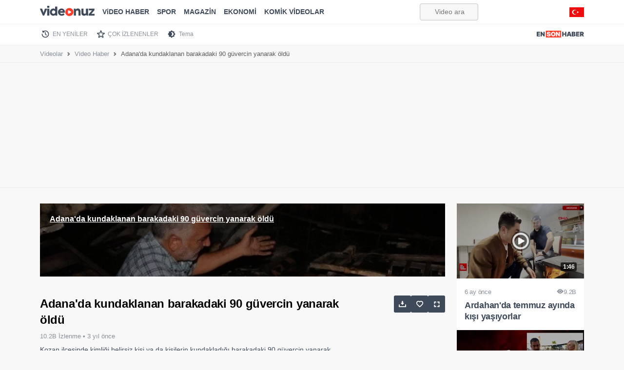

--- FILE ---
content_type: text/html; charset=UTF-8
request_url: https://videonuz.ensonhaber.com/player/247862
body_size: 3970
content:

<!DOCTYPE html>
<html lang="tr">
<head>
    <meta name="viewport" content="width=device-width, initial-scale=1"/>
    <meta charset="utf-8" />
    <title>Embed video</title>

    <link rel="dns-prefetch" href="//imasdk.googleapis.com">

    <link rel="icon" href="/assets/img/icons/favicon.ico">
    <meta name="robots" content="noindex, follow">


    <script src="//imasdk.googleapis.com/js/sdkloader/ima3.js"></script>
    <style> .v-vlite{--vlite-colorPrimary:#ff7f15;--vlite-transition:0.25s ease;--vlite-controlBarHeight:60px;--vlite-controlBarHorizontalPadding:10px;--vlite-controlBarBackground:linear-gradient(0deg,#000 -50%,transparent);--vlite-controlsColor:#fff;--vlite-controlsOpacity:0.9;--vlite-progressBarHeight:5px;--vlite-progressBarBackground:rgba(0,0,0,.25);font-family:-apple-system,blinkmacsystemfont,segoe UI,Helvetica,Arial,sans-serif,Apple Color Emoji,Segoe UI Emoji;overflow:hidden;position:relative}.v-vlite,.v-vlite *{box-sizing:border-box}.v-vlite.v-audio{--vlite-controlsColor:#000;border-radius:8px;box-shadow:0 2px 15px rgba(0,0,0,.1)}.v-vlite.v-video{aspect-ratio:16/9;background-color:#000}.v-vlite::-webkit-full-screen{height:100%;width:100%}.v-vlite::-moz-full-screen,::-moz-full-screen .v-vlite{height:100%;width:100%}.v-vlite video::-webkit-media-controls{display:none!important}.v-vlite.v-paused .v-controlBar.v-hidden{opacity:1}.v-vlite.v-paused:not(.v-firstStart) .v-poster,.v-vlite.v-playing .v-bigPlay,.v-vlite.v-playing .v-poster{opacity:0;visibility:hidden}.v-vlite iframe.vlite-js{pointer-events:none}.v-container,.v-media,.v-media>iframe{height:100%;width:100%}.v-controlButton,.v-media{position:relative}.v-controlButton{align-items:center;-webkit-appearance:none;-moz-appearance:none;appearance:none;background:none;border:none;color:inherit;cursor:pointer;display:flex;font-family:inherit;font-size:inherit;height:100%;justify-content:center;opacity:var(--vlite-controlsOpacity);outline:none;padding:0;transition:opacity var(--vlite-transition);width:40px}.v-controlButton *{pointer-events:none}.v-controlButton.v-controlPressed .v-iconUnpressed,.v-controlButton:not(.v-controlPressed) .v-iconPressed{display:none}.v-controlButton:focus-visible{outline:2px dashed var(--vlite-colorPrimary);outline-offset:-4px}.v-controlButton svg{fill:var(--vlite-controlsColor)}.v-controlButton.v-playPauseButton svg{height:17px;width:15px}.v-controlButton.v-volumeButton svg{height:20px;width:24px}.v-controlButton.v-fullscreenButton svg{height:20px;width:20px}@media (hover:hover){.v-controlButton:hover{opacity:1}}.v-bigPlay{-webkit-appearance:none;-moz-appearance:none;appearance:none;background:none;border:none;color:inherit;cursor:pointer;font-family:inherit;font-size:inherit;height:64px;left:50%;opacity:var(--vlite-controlsOpacity);outline:none;padding:0;position:absolute;top:50%;transform:translateX(-50%) translateY(-50%);transition:opacity var(--vlite-transition);width:64px;z-index:3}.v-bigPlay *{pointer-events:none}.v-bigPlay svg{fill:var(--vlite-controlsColor);height:100%;width:100%}.v-loading .v-bigPlay{opacity:0}@media (hover:hover){.v-bigPlay:hover{opacity:1}}@keyframes loader{0%,80%,to{transform:scale(0)}40%{transform:scale(1)}}.v-loader{align-items:center;display:flex;height:calc(100% - var(--vlite-controlBarHeight));left:0;opacity:0;position:absolute;top:0;transition:opacity var(--vlite-transition),visibility var(--vlite-transition);visibility:hidden;width:100%;z-index:5}.v-loaderContent{margin:0 auto;position:relative;text-align:center;top:calc(var(--vlite-controlBarHeight)/2);width:70px}.v-loaderContent>div{animation:loader 1.4s ease-in-out infinite both;background-color:var(--vlite-controlsColor);border-radius:100%;display:inline-block;height:18px;width:18px}.v-loaderContent .v-loaderBounce1{animation-delay:-.32s}.v-loaderContent .v-loaderBounce2{animation-delay:-.16s}.v-loading .v-loader{opacity:1;visibility:visible}.v-overlay{height:calc(100% - var(--vlite-controlBarHeight))}.v-overlay,.v-poster{left:0;position:absolute;top:0;width:100%}.v-poster{background-color:#000;background-position:50% 50%;background-repeat:no-repeat;background-size:cover;cursor:pointer;height:100%;opacity:0;visibility:hidden;z-index:2}.v-poster.v-active{opacity:1;visibility:visible}.v-controlButtonIcon{display:none;left:50%;position:absolute;top:50%;transform:translateX(-50%) translateY(-50%)}.v-playPauseButton{flex-shrink:0}.v-time{align-items:center;color:var(--vlite-controlsColor);display:flex;font-size:14px;height:100%;margin-right:auto}.v-progressBar{width:calc(100% - var(--vlite-controlBarHorizontalPadding)*2)}.v-progressBarStyle{-webkit-tap-highlight-color:transparent;-webkit-appearance:none;-moz-appearance:none;appearance:none;background:none;border:none;color:inherit;cursor:pointer;font-family:inherit;font-size:inherit;margin:0;outline:none;touch-action:manipulation;transition:height var(--vlite-transition),top var(--vlite-transition);-webkit-user-select:none;-moz-user-select:none;user-select:none;z-index:1}.v-progressBarStyle:focus-visible{outline:2px dashed var(--vlite-colorPrimary);outline-offset:2px}.v-progressBarStyle::-webkit-slider-runnable-track{background:linear-gradient(to right,var(--vlite-colorPrimary) 0,var(--vlite-progressBarBackground) 0);background:linear-gradient(to right,var(--vlite-colorPrimary) var(--vlite-progressValue,0),var(--vlite-progressBarBackground) var(--vlite-progressValue,0));border:none;border-radius:var(--vlite-progressBarHeight);height:var(--vlite-progressBarHeight)}.v-progressBarStyle::-moz-range-track{background:linear-gradient(to right,var(--vlite-colorPrimary) 0,var(--vlite-progressBarBackground) 0);background:linear-gradient(to right,var(--vlite-colorPrimary) var(--vlite-progressValue,0),var(--vlite-progressBarBackground) var(--vlite-progressValue,0));border:none;border-radius:var(--vlite-progressBarHeight);height:var(--vlite-progressBarHeight)}.v-progressBarStyle::-webkit-slider-thumb{-webkit-appearance:none;appearance:none;background:var(--vlite-colorPrimary);border:none;border-radius:50%;height:calc(var(--vlite-progressBarHeight)*2);margin-top:calc((var(--vlite-progressBarHeight)/2)*-1);width:calc(var(--vlite-progressBarHeight)*2)}.v-progressBarStyle::-moz-range-thumb{background:var(--vlite-colorPrimary);border:none;border-radius:50%;height:calc(var(--vlite-progressBarHeight)*2);margin-top:calc((var(--vlite-progressBarHeight)/2)*-1);width:calc(var(--vlite-progressBarHeight)*2)}.v-volumeButton{flex-shrink:0;transition:transform var(--vlite-transition),opacity var(--vlite-transition)}.v-controlBar{align-items:center;display:flex;height:var(--vlite-controlBarHeight);justify-content:flex-end;padding-left:var(--vlite-controlBarHorizontalPadding);padding-right:var(--vlite-controlBarHorizontalPadding);padding-top:calc(var(--vlite-progressBarHeight) + 10px);position:relative;text-align:right;transition:opacity var(--vlite-transition);width:100%}.v-controlBar.v-hidden{opacity:0}.v-audio .v-playPauseButton{order:1}.v-audio .v-progressBar{height:25px;order:2}.v-audio .v-time{order:3;padding:0 8px 0 12px}.v-audio .v-progressBar+.v-volumeArea,.v-audio .v-progressBar+.v-volumeButton{order:4}.v-audio .v-controlBar{padding-top:0}.v-video .v-progressBar{height:calc(var(--vlite-progressBarHeight) + 10px)}.v-video .v-controlBar{background:var(--vlite-controlBarBackground);bottom:0;left:0;position:absolute}.v-video .v-controlBar .v-progressBar{align-items:flex-end;display:flex;left:50%;position:absolute;top:0;transform:translateX(-50%)}@media (hover:hover){.v-controlBar:hover{opacity:1!important}} .v-ad{display:none;height:100%;left:0;position:absolute;top:0;transition:transform var(--vlite-transition);width:100%;z-index:1}.v-ad.v-active{display:block}.v-adCountDown{bottom:0;color:#000;font-size:12px;left:0;line-height:12px;padding:10px;pointer-events:none;position:absolute;width:auto}.v-adPaused .v-bigPlay{opacity:1;visibility:visible}:not(.v-adNonLinear).v-adPlaying .v-bigPlay{opacity:0;visibility:hidden}:not(.v-adNonLinear).v-adPaused .v-poster,:not(.v-adNonLinear).v-adPlaying .v-poster{display:none}.v-adNonLinear .v-controlBar:not(.v-hidden)+.v-ad{transform:translateY(calc((var(--vlite-controlBarHeight) + 10px)*-1))}.v-adNonLinear .v-adCountDown{display:none}.v-cuePoints{height:var(--vlite-progressBarHeight);left:var(--vlite-controlBarHorizontalPadding);position:absolute;right:var(--vlite-controlBarHorizontalPadding);top:0}.v-cuePoint{background-color:var(--vlite-colorPrimary);display:block;height:100%;left:0;opacity:.8;position:absolute;top:0;width:3px} .video-link { position: relative; display: flex; border-bottom: 0 none; margin-bottom: 1.5rem; } .video-link img { filter: brightness(0.55); height: 100%; width: 100%; } .video-link:before { content: attr(data-label); position: absolute; left: 10px; top: 15px; background: rgba(0, 0, 0, 0.1); color: #FFFFFF; display: block; line-height: 1.5em; padding: 5px 10px 8px 10px; font-size: 16px; font-weight: bold; z-index: 9; text-decoration: underline; font-family: -apple-system, BlinkMacSystemFont, "Segoe UI", Roboto, Helvetica, Arial, sans-serif, "Apple Color Emoji", "Segoe UI Emoji", "Segoe UI Symbol"; } .video-link:after { position: absolute; left: 50%; top: 50%; width: 80px; height: 80px; content: ""; display: block; transform: translate(-50%, -50%); background: url('data:image/svg+xml,<svg xmlns="http://www.w3.org/2000/svg" xml:space="preserve" style="fill-rule:evenodd;clip-rule:evenodd;stroke-linejoin:round;stroke-miterlimit:2" viewBox="0 0 798 798"><path d="M514 912c-219.9 0-398.9-178.9-398.9-398.8S294 114.3 514 114.3c219.9 0 398.8 178.9 398.8 398.9C912.8 733.1 733.9 912 514 912Zm0-701.5c-166.9 0-302.7 135.8-302.7 302.7 0 166.9 135.8 302.7 302.7 302.7 166.9 0 302.7-135.8 302.7-302.7 0-166.9-135.8-302.7-302.7-302.7Z" style="fill:%23fff;fill-opacity:.57;fill-rule:nonzero" transform="translate(-115.1 -114.3)"/><path d="M437.1 345.9 687 490.2c17.7 10.2 17.7 35.7 0 45.9L437.1 680.5c-17.7 10.2-39.8-2.6-39.8-23V368.9c0-20.4 22.1-33.2 39.8-23Z" style="fill:%23fff;fill-rule:nonzero" transform="translate(-115.1 -114.3)"/></svg>') center center no-repeat; background-size: 100%; -webkit-filter: drop-shadow(1px 1px 7px rgba(0, 0, 0, 0.5)); filter: drop-shadow(1px 1px 7px rgba(0, 0, 0, 0.5)); border-radius: 50%; z-index: 8; } .video-link:hover img { filter: brightness(0.7); } @media (max-width: 425px) { .video-link:after { width: 66px; height: 66px; } } video.auto-ratio { aspect-ratio: auto; } </style>
        <script defer src="assets/eshplayer.js?v8s"></script>
</head>
<body style="margin: 0;padding: 0;">



    <div id="player" class="eshplayer"
         data-file="https://vcdn.ensonhaber.com/flv/flvideo/v/2022/10/06/adanada-kundaklanan-barakadaki-90-guvercin-yanarak-oldu_893817.mp4"
         data-adtag="iu=/9170022/videonuz_new&description_url=https://videonuz.ensonhaber.com/izle/adanada-kundaklanan-barakadaki-90-guvercin-yanarak-oldu&tfcd=0&npa=0&sz=400x300%7C640x360%7C640x480%7C1280x720%7C1920x1080&ciu_szs=728x90%2C300x250&gdfp_req=1&unviewed_position_start=1&output=vast&env=vp&impl=s&correlator=1769027293">

        <div class="poster-container video-link no-border play-button" data-label="Adana'da kundaklanan barakadaki 90 güvercin yanarak öldü">
            <img loading="eager" src="https://cdnvideonuz.ensonhaber.com/crop/800x450/thumb/kok/2022/10/06/adanada-kundaklanan-barakadaki-90-guvercin-yanarak-oldu_5029.jpg" width="800" height="450" alt="Adana'da kundaklanan barakadaki 90 güvercin yanarak öldü" />

        </div>

    </div>

    <script>
        document.addEventListener('DOMContentLoaded', () => {
            if (typeof initializeEshPlayer === 'function') {
                initializeEshPlayer('player');

            } else {
                console.error('initializeEshPlayer function not found.');
            }
        });
    </script>







<script>
    (async () => await fetch('https://api-stg.ensonhaber.com/esh/say/vid/281429'))();
</script>
</body>
</html>


--- FILE ---
content_type: text/html; charset=utf-8
request_url: https://www.google.com/recaptcha/api2/aframe
body_size: 184
content:
<!DOCTYPE HTML><html><head><meta http-equiv="content-type" content="text/html; charset=UTF-8"></head><body><script nonce="vBYwF5cs0JplCQ7B2el8KQ">/** Anti-fraud and anti-abuse applications only. See google.com/recaptcha */ try{var clients={'sodar':'https://pagead2.googlesyndication.com/pagead/sodar?'};window.addEventListener("message",function(a){try{if(a.source===window.parent){var b=JSON.parse(a.data);var c=clients[b['id']];if(c){var d=document.createElement('img');d.src=c+b['params']+'&rc='+(localStorage.getItem("rc::a")?sessionStorage.getItem("rc::b"):"");window.document.body.appendChild(d);sessionStorage.setItem("rc::e",parseInt(sessionStorage.getItem("rc::e")||0)+1);localStorage.setItem("rc::h",'1769027295874');}}}catch(b){}});window.parent.postMessage("_grecaptcha_ready", "*");}catch(b){}</script></body></html>

--- FILE ---
content_type: image/svg+xml
request_url: https://videonuz.ensonhaber.com/assets/img/nav/logo.svg
body_size: 979
content:
<svg width="245" height="36" fill="none" xmlns="http://www.w3.org/2000/svg"><path fill="#FF3C28" d="M47 0h79v36H47z"/><path fill-rule="evenodd" clip-rule="evenodd" d="M65.549 13.51h6.235c-.023-4.712-3.657-7.83-9.47-7.83-5.708 0-9.74 3.07-9.705 7.642-.011 3.75 2.59 5.837 6.845 6.75l2.391.516c2.672.586 3.587 1.255 3.61 2.345-.023 1.183-1.102 2.015-3.188 2.015-2.496 0-3.973-1.172-4.079-3.375H52c.023 6.024 4.102 8.72 10.361 8.72 6.083 0 9.728-2.625 9.751-7.36-.023-3.657-2.203-6.224-7.5-7.36l-1.97-.423c-2.274-.48-3.293-1.149-3.235-2.297.012-1.055.891-1.829 2.907-1.829 2.11 0 3.106.926 3.235 2.485zM119.996 6h-6.516v12.562h-.188L104.761 6H99.23v24h6.516V17.39h.14L114.558 30h5.438V6zm-34.422-.32c6.516 0 11.673 4.313 11.673 12.33S92.09 30.34 85.574 30.34c-6.564 0-11.674-4.36-11.674-12.33 0-8.017 5.11-12.33 11.674-12.33zm0 18.987c3.234 0 4.97-2.344 4.97-6.657 0-4.313-1.736-6.657-4.97-6.657-3.235 0-4.97 2.344-4.97 6.657 0 4.313 1.735 6.657 4.97 6.657z" fill="#fff" fill-opacity=".96"/><path fill-rule="evenodd" clip-rule="evenodd" d="M138.516 30H132V6h6.516v9.375h8.625V6h6.515v24h-6.515v-9.375h-8.625V30zm23.715 0l1.383-4.594h7.922L172.919 30h7.031l-7.922-24h-8.906L155.2 30h7.031zm2.86-9.469l2.39-7.922h.188l2.39 7.922h-4.968zM192.787 30H181.49V6h10.406c5.485 0 8.391 2.344 8.391 6 0 2.648-1.863 4.7-4.641 5.25v.234c3.082.118 5.578 2.332 5.578 5.72 0 3.948-3.222 6.796-8.437 6.796zm-4.781-10.266v5.063h3.047c2.191 0 3.281-.832 3.281-2.438 0-1.687-1.207-2.625-3.188-2.625h-3.14zm0-8.625v4.594h2.672c1.71 0 2.906-.82 2.906-2.297 0-1.476-1.196-2.297-2.813-2.297h-2.765zM203.76 30h17.25v-5.25h-10.734v-4.125h9.89v-5.25h-9.89V11.25h10.781V6H203.76v24zm20.53 0h6.516v-7.922h2.25L237.274 30h7.078l-4.875-8.953c2.555-1.23 4.079-3.563 4.079-6.89 0-5.11-3.575-8.157-8.907-8.157H224.29v24zm6.516-12.984v-5.813h2.296c2.286 0 3.657.89 3.657 2.953 0 2.051-1.371 2.86-3.657 2.86h-2.296zM17.25 30H0V6h17.297v5.25H6.516v4.125h9.89v5.25h-9.89v4.125H17.25V30zM34.48 6h6.516v24h-5.438l-8.672-12.61h-.14V30H20.23V6h5.531l8.531 12.563h.188V6z" fill="#3E4959"/></svg>

--- FILE ---
content_type: application/javascript; charset=utf-8
request_url: https://fundingchoicesmessages.google.com/f/AGSKWxXtKuAuMDsqrsimUtPUqz-D_2c9T2SeE36JGxyVLCJwgRtDbKlFG6z81UJThymI80V1gga3mkaeMV76Ai0PxrqVKmw9yZ0nJ3AdpNeTaCs-BDdRxF5iMBiO7kysAqpYqMykvZ9PBRszvA7mgW0f9540Gql2y7eE2A0J2HXaHRBvq4uQp_db7fZUncqt/_-advertising2-/n2ad_/adspace./mgid-header.=com_ads&
body_size: -1292
content:
window['aa6950cc-0958-4548-ba81-42acae438c36'] = true;

--- FILE ---
content_type: image/svg+xml
request_url: https://videonuz.ensonhaber.com/assets/img/heart-white.svg
body_size: 315
content:
<svg xmlns="http://www.w3.org/2000/svg" xml:space="preserve" style="fill-rule:evenodd;clip-rule:evenodd;stroke-linecap:round;stroke-linejoin:round" viewBox="0 0 680 613"><path d="M400 200.006c-59.98-69.9-160.208-91.503-235.359-27.495-75.152 64.008-85.732 171.026-26.715 246.729 49.069 62.94 197.567 195.69 246.237 238.657 5.444 4.806 8.167 7.21 11.344 8.153 2.77.823 5.803.823 8.576 0 3.177-.943 5.897-3.347 11.344-8.153 48.67-42.967 197.166-175.717 246.236-238.657 59.017-75.703 49.727-183.394-26.716-246.729C558.503 109.177 459.98 130.106 400 200.006Z" style="fill:none;stroke:#fff;stroke-width:80px" transform="translate(-60 -94.383)"/></svg>